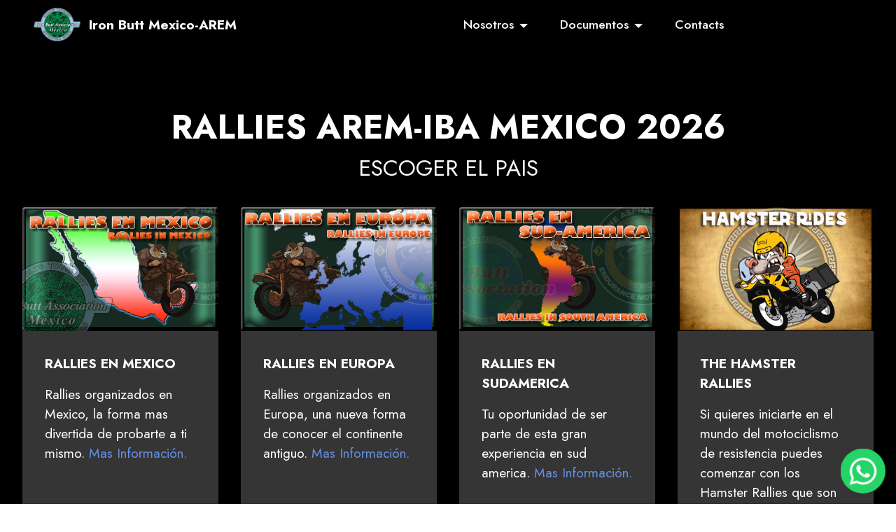

--- FILE ---
content_type: text/html; charset=UTF-8
request_url: https://asphaltrats.net/page2.html
body_size: 14367
content:
<!DOCTYPE html>
<html  >
<head>
  <!-- Site made with Mobirise Website Builder v6.0.5, https://mobirise.com -->
  <meta charset="UTF-8">
  <meta http-equiv="X-UA-Compatible" content="IE=edge">
  <meta name="generator" content="Mobirise v6.0.5, mobirise.com">
  <meta name="viewport" content="width=device-width, initial-scale=1, minimum-scale=1">
  <link rel="shortcut icon" href="assets/images/ibamx-icon2.gif" type="image/x-icon">
  <meta name="description" content="Pagina Principal de calendario de rallies">
  
  
  <title>Rallies Calendar_Main</title>
  <link rel="stylesheet" href="assets/web/assets/mobirise-icons2/mobirise2.css">
  <link rel="stylesheet" href="assets/Material-Design-Icons/css/material.css">
  <link rel="stylesheet" href="assets/bootstrap/css/bootstrap.min.css">
  <link rel="stylesheet" href="assets/bootstrap/css/bootstrap-grid.min.css">
  <link rel="stylesheet" href="assets/bootstrap/css/bootstrap-reboot.min.css">
  <link rel="stylesheet" href="assets/animatecss/animate.css">
  <link rel="stylesheet" href="assets/chatbutton/floating-wpp.css">
  <link rel="stylesheet" href="assets/popup-overlay-plugin/style.css">
  <link rel="stylesheet" href="assets/dropdown/css/style.css">
  <link rel="stylesheet" href="assets/socicon/css/styles.css">
  <link rel="stylesheet" href="assets/theme/css/style.css">
  <link rel="preload" href="https://fonts.googleapis.com/css?family=Jost:100,200,300,400,500,600,700,800,900,100i,200i,300i,400i,500i,600i,700i,800i,900i&display=swap" as="style" onload="this.onload=null;this.rel='stylesheet'">
  <noscript><link rel="stylesheet" href="https://fonts.googleapis.com/css?family=Jost:100,200,300,400,500,600,700,800,900,100i,200i,300i,400i,500i,600i,700i,800i,900i&display=swap"></noscript>
  <link rel="preload" as="style" href="assets/mobirise/css/mbr-additional.css?v=Ccef81"><link rel="stylesheet" href="assets/mobirise/css/mbr-additional.css?v=Ccef81" type="text/css">

  
  
  

</head>
<body>
  
  <section data-bs-version="5.1" class="menu menu1 cid-tPLH3cAZTm" once="menu" id="menu1-9q">
    

    <nav class="navbar navbar-dropdown navbar-fixed-top navbar-expand-lg">
        <div class="container-fluid">
            <div class="navbar-brand">
                <span class="navbar-logo">
                    <a href="https://www.asphaltrats.net/">
                        <img src="assets/images/ibamx-icon.gif" alt="Mobirise Website Builder" style="height: 3rem;">
                    </a>
                </span>
                <span class="navbar-caption-wrap"><a class="navbar-caption text-white display-7" href="index.html">Iron Butt Mexico-AREM</a></span>
            </div>
            <button class="navbar-toggler" type="button" data-toggle="collapse" data-bs-toggle="collapse" data-target="#navbarSupportedContent" data-bs-target="#navbarSupportedContent" aria-controls="navbarNavAltMarkup" aria-expanded="false" aria-label="Toggle navigation">
                <div class="hamburger">
                    <span></span>
                    <span></span>
                    <span></span>
                    <span></span>
                </div>
            </button>
            <div class="collapse navbar-collapse" id="navbarSupportedContent">
                <ul class="navbar-nav nav-dropdown nav-right" data-app-modern-menu="true"><li class="nav-item dropdown"><a class="nav-link link dropdown-toggle text-white display-4" href="https://mobiri.se" data-toggle="dropdown-submenu" data-bs-toggle="dropdown" data-bs-auto-close="outside" aria-expanded="false">Nosotros</a><div class="dropdown-menu" aria-labelledby="dropdown-635"><a class="dropdown-item text-white display-4" href="page29.html">Conocenos</a></div></li>
                    <li class="nav-item dropdown"><a class="nav-link link dropdown-toggle text-white display-4" href="https://mobiri.se" data-toggle="dropdown-submenu" data-bs-toggle="dropdown" data-bs-auto-close="outside" aria-expanded="false">Documentos</a><div class="dropdown-menu" aria-labelledby="dropdown-398"><a class="dropdown-item text-white display-4" href="page19.html">Documentos para descargar</a><a class="show dropdown-item text-white display-4" href="page18.html">Como documentar una rodada</a><a class="show dropdown-item text-white display-4" href="page17.html">Envía tu documentación</a></div></li>
                    <li class="nav-item"><a class="nav-link link text-white text-primary display-4" href="Contact.html">Contacts</a>
                    </li></ul>
                <div class="icons-menu">
                    <a class="iconfont-wrapper" href="https://mobiri.se" target="_blank">
                        <span class="p-2 mbr-iconfont socicon-facebook socicon"></span>
                    </a>
                    <a class="iconfont-wrapper" href="https://mobiri.se" target="_blank">
                        <span class="p-2 mbr-iconfont socicon-twitter socicon"></span>
                    </a>
                    <a class="iconfont-wrapper" href="https://mobiri.se" target="_blank">
                        <span class="p-2 mbr-iconfont socicon-instagram socicon"></span>
                    </a>
                    
                </div>
                
            </div>
        </div>
    </nav>
</section>

<section data-bs-version="5.1" class="gallery3 cid-tLVfLspnwC" id="gallery3-u">
    
    
    <div class="container-fluid">
        <div class="mbr-section-head">
            <h4 class="mbr-section-title mbr-fonts-style align-center mb-0 display-2">
                <strong>RALLIES AREM-IBA MEXICO 2026</strong></h4>
            <h5 class="mbr-section-subtitle mbr-fonts-style align-center mb-0 mt-2 display-5">ESCOGER EL PAIS</h5>
        </div>
        <div class="row mt-4">
            <div class="item features-image сol-12 col-md-6 col-lg-3">
                <div class="item-wrapper">
                    <div class="item-img">
                        <a href="page85.html"><img src="assets/images/icon-for-rallies-in-mexico.png" alt="Mobirise Website Builder"></a>
                    </div>
                    <div class="item-content">
                        <h5 class="item-title mbr-fonts-style display-7">
                            <strong>RALLIES EN MEXICO</strong></h5>
                        
                        <p class="mbr-text mbr-fonts-style mt-3 display-7">
                            Rallies organizados en Mexico, la forma mas divertida de probarte a ti mismo. <a href="page85.html" class="text-primary">Mas Información.</a></p>
                    </div>
                    
                </div>
            </div>
            <div class="item features-image сol-12 col-md-6 col-lg-3">
                <div class="item-wrapper">
                    <div class="item-img">
                        <a href="page22.html"><img src="assets/images/icon-for-rallies-in-europe.png" alt="Mobirise Website Builder"></a>
                    </div>
                    <div class="item-content">
                        <h5 class="item-title mbr-fonts-style display-7">
                            <strong>RALLIES EN EUROPA</strong></h5>
                        
                        <p class="mbr-text mbr-fonts-style mt-3 display-7">
                            Rallies organizados en Europa, una nueva forma de conocer el continente antiguo. <a href="page22.html" class="text-primary">Mas Información.</a></p>
                    </div>
                    
                </div>
            </div>
            <div class="item features-image сol-12 col-md-6 col-lg-3">
                <div class="item-wrapper">
                    <div class="item-img">
                        <a href="page22.html"><img src="assets/images/icon-for-rallies-in-southamerica3.png" alt="Mobirise Website Builder"></a>
                    </div>
                    <div class="item-content">
                        <h5 class="item-title mbr-fonts-style display-7">
                            <strong>RALLIES EN SUDAMERICA</strong></h5>
                        
                        <p class="mbr-text mbr-fonts-style mt-3 display-7">
                            Tu oportunidad de ser parte de esta gran experiencia en sud america. <a href="page22.html" class="text-primary">Mas Información.</a></p>
                    </div>
                    
                </div>
            </div>
            <div class="item features-image сol-12 col-md-6 col-lg-3">
                <div class="item-wrapper">
                    <div class="item-img">
                        <a href="page22.html"><img src="assets/images/hamster-rides.png" alt="Mobirise Website Builder" title=""></a>
                    </div>
                    <div class="item-content">
                        <h5 class="item-title mbr-fonts-style display-7">
                            <strong>THE HAMSTER RALLIES</strong></h5>
                        
                        <p class="mbr-text mbr-fonts-style mt-3 display-7">
                            Si quieres iniciarte en el mundo del motociclismo de resistencia puedes comenzar con los Hamster Rallies que son rallies de 500 y 800 Kms con sus rutas y check points con las mismas condiciones y logística de un rally de 1600kms.&nbsp;<a href="page22.html" class="text-primary">Mas Información.</a></p>
                    </div>
                    
                </div>
            </div>
        </div>
    </div>
</section>

<section data-bs-version="5.1" class="features1 cid-tLVhwqZlzs" id="features1-w">
    

    
    
    <div class="container">
        <div class="row">
            
        </div>
        <div class="row">
            <div class="card col-12 col-md-6 col-lg-3">
                <div class="card-wrapper">
                    <div class="card-box align-center">
                        <div class="iconfont-wrapper">
                            <a href="index.html#features3-6"><span class="mbr-iconfont mdi-action-home"></span></a>
                        </div>
                        
                        <p class="card-text mbr-fonts-style display-7">Regresar a la página principal</p>
                    </div>
                </div>
            </div>
            
            
            
        </div>
    </div>
</section>

<section data-bs-version="5.1" class="footer7 cid-tMhRiYdO3P" once="footers" id="footer7-5q">

    

    

    <div class="container">
        <div class="media-container-row align-center mbr-white">
            <div class="col-12">
                <p class="mbr-text mb-0 mbr-fonts-style display-7">
                    © Copyright 2025 Iron Butt Association México-Asphalt Rats Endurance Motorcycling - All Rights Reserved<br>Website Developed by Iron Butt Association México</p>
            </div>
        </div>
    </div>
</section>


<script src="assets/bootstrap/js/bootstrap.bundle.min.js"></script>
  <script src="assets/smoothscroll/smooth-scroll.js"></script>
  <script src="assets/ytplayer/index.js"></script>
  <script src="assets/chatbutton/floating-wpp.js"></script>
  <script src="assets/chatbutton/script.js"></script>
  <script src="assets/dropdown/js/navbar-dropdown.js"></script>
  <script src="assets/theme/js/script.js"></script>
  
  
  
  <input name="animation" type="hidden">
  <div id="chatbutton-wa" data-phone="33&nbsp;3505&nbsp;0877" data-showpopup="true" data-headertitle="👋 ¿Tienes alguna pregunta? te ayudamos" data-popupmessage="¡Hola!👋

¡Escribe tu mensaje aquí y te conectara directamente a tu teléfono!  🔥

IBA México Team" data-placeholder="Escribe Aqui" data-position="left" data-headercolor="#39847a" data-backgroundcolor="#e5ddd5" data-autoopentimeout="0" data-size="65px"><div class="floating-wpp-button" style="width: 65px; height: 65px;"><div class="floating-wpp-button-image"><!--?xml version="1.0" encoding="UTF-8" standalone="no"?--><svg xmlns="http://www.w3.org/2000/svg" xmlns:xlink="http://www.w3.org/1999/xlink" style="isolation:isolate" viewBox="0 0 800 800" width="65" height="65"><defs><clipPath id="_clipPath_A3g8G5hPEGG2L0B6hFCxamU4cc8rfqzQ"><rect width="800" height="800"></rect></clipPath></defs><g clip-path="url(#_clipPath_A3g8G5hPEGG2L0B6hFCxamU4cc8rfqzQ)"><g><path d=" M 787.59 800 L 12.41 800 C 5.556 800 0 793.332 0 785.108 L 0 14.892 C 0 6.667 5.556 0 12.41 0 L 787.59 0 C 794.444 0 800 6.667 800 14.892 L 800 785.108 C 800 793.332 794.444 800 787.59 800 Z " fill="rgb(37,211,102)"></path></g><g><path d=" M 508.558 450.429 C 502.67 447.483 473.723 433.24 468.325 431.273 C 462.929 429.308 459.003 428.328 455.078 434.22 C 451.153 440.114 439.869 453.377 436.434 457.307 C 433 461.236 429.565 461.729 423.677 458.78 C 417.79 455.834 398.818 449.617 376.328 429.556 C 358.825 413.943 347.008 394.663 343.574 388.768 C 340.139 382.873 343.207 379.687 346.155 376.752 C 348.804 374.113 352.044 369.874 354.987 366.436 C 357.931 362.999 358.912 360.541 360.875 356.614 C 362.837 352.683 361.857 349.246 360.383 346.299 C 358.912 343.352 347.136 314.369 342.231 302.579 C 337.451 291.099 332.597 292.654 328.983 292.472 C 325.552 292.301 321.622 292.265 317.698 292.265 C 313.773 292.265 307.394 293.739 301.996 299.632 C 296.6 305.527 281.389 319.772 281.389 348.752 C 281.389 377.735 302.487 405.731 305.431 409.661 C 308.376 413.592 346.949 473.062 406.015 498.566 C 420.062 504.634 431.03 508.256 439.581 510.969 C 453.685 515.451 466.521 514.818 476.666 513.302 C 487.978 511.613 511.502 499.06 516.409 485.307 C 521.315 471.55 521.315 459.762 519.842 457.307 C 518.371 454.851 514.446 453.377 508.558 450.429 Z  M 401.126 597.117 L 401.047 597.117 C 365.902 597.104 331.431 587.661 301.36 569.817 L 294.208 565.572 L 220.08 585.017 L 239.866 512.743 L 235.21 505.332 C 215.604 474.149 205.248 438.108 205.264 401.1 C 205.307 293.113 293.17 205.257 401.204 205.257 C 453.518 205.275 502.693 225.674 539.673 262.696 C 576.651 299.716 597.004 348.925 596.983 401.258 C 596.939 509.254 509.078 597.117 401.126 597.117 Z  M 567.816 234.565 C 523.327 190.024 464.161 165.484 401.124 165.458 C 271.24 165.458 165.529 271.161 165.477 401.085 C 165.46 442.617 176.311 483.154 196.932 518.892 L 163.502 641 L 288.421 608.232 C 322.839 627.005 361.591 636.901 401.03 636.913 L 401.126 636.913 L 401.127 636.913 C 530.998 636.913 636.717 531.2 636.77 401.274 C 636.794 338.309 612.306 279.105 567.816 234.565" fill-rule="evenodd" fill="rgb(255,255,255)"></path></g></g></svg></div></div></div>
 
</body>
</html>